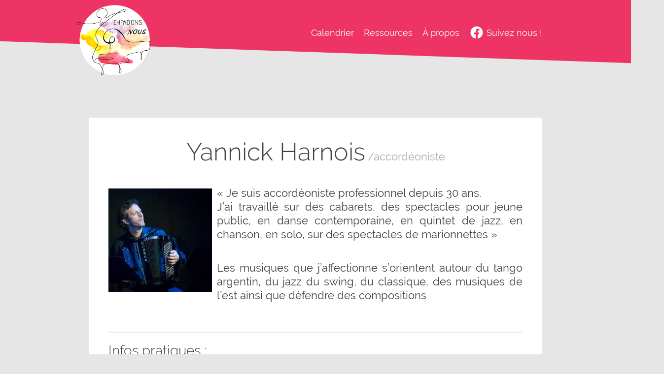

--- FILE ---
content_type: text/html; charset=UTF-8
request_url: https://ehpadons-nous.fr/spectacles/brouillon-auto-42/
body_size: 8938
content:
<!doctype html>
<head>
	<title>
    Le 7 juin à 16:30:00 | EHPADONS-NOUS !  </title>

  <meta charset="UTF-8" />

  <meta http-equiv="X-UA-Compatible" content="IE=edge,chrome=1" />
	<meta name="viewport" content="width=device-width, initial-scale=1.0" />

  <meta http-equiv="Content-Language" content="fr_FR" />
  <meta name="viewport" content="width=device-width, initial-scale=1.0, maximum-scale=1.0, minimum-scale=1.0, user-scalable=no">

  <link rel="shortcut icon" href="https://ehpadons-nous.fr/wp-content/themes/ehpadons/assets/images/logo-full.ico">
  <link rel="apple-touch-icon" href="https://ehpadons-nous.fr/wp-content/themes/ehpadons/assets/images/logo-full.ico">

  <meta name="google-site-verification" content="1OOkyToxjkcDc2Fxd2K2DsYDkRNx9YDZnDJCrNhLcMc" />

  <link rel="pingback" href="https://ehpadons-nous.fr/xmlrpc.php" />
  <link href="https://ehpadons-nous.fr/wp-content/themes/ehpadons/app.css?noCache=f8e75fa6" rel="stylesheet" />

  <script>
		var template_dir = "https://ehpadons-nous.fr/wp-content/themes/ehpadons";
  </script>

  <meta name='robots' content='index, follow, max-image-preview:large, max-snippet:-1, max-video-preview:-1' />

	<!-- This site is optimized with the Yoast SEO plugin v26.8 - https://yoast.com/product/yoast-seo-wordpress/ -->
	<link rel="canonical" href="https://ehpadons-nous.fr/spectacles/brouillon-auto-42/" />
	<meta property="og:locale" content="fr_FR" />
	<meta property="og:type" content="article" />
	<meta property="og:title" content="Le 7 juin à 16:30:00 | EHPADONS-NOUS !" />
	<meta property="og:url" content="https://ehpadons-nous.fr/spectacles/brouillon-auto-42/" />
	<meta property="og:site_name" content="EHPADONS-NOUS !" />
	<meta property="article:publisher" content="https://www.facebook.com/EHPADONSNOUS/" />
	<meta property="og:image" content="https://ehpadons-nous.fr/wp-content/uploads/2020/06/bannière-festival.png" />
	<meta property="og:image:width" content="1800" />
	<meta property="og:image:height" content="900" />
	<meta property="og:image:type" content="image/png" />
	<meta name="twitter:card" content="summary_large_image" />
	<script type="application/ld+json" class="yoast-schema-graph">{"@context":"https://schema.org","@graph":[{"@type":"WebPage","@id":"https://ehpadons-nous.fr/spectacles/brouillon-auto-42/","url":"https://ehpadons-nous.fr/spectacles/brouillon-auto-42/","name":"Le 7 juin à 16:30:00 | EHPADONS-NOUS !","isPartOf":{"@id":"https://ehpadons-nous.fr/#website"},"datePublished":"2021-05-18T09:48:27+00:00","breadcrumb":{"@id":"https://ehpadons-nous.fr/spectacles/brouillon-auto-42/#breadcrumb"},"inLanguage":"fr-FR","potentialAction":[{"@type":"ReadAction","target":["https://ehpadons-nous.fr/spectacles/brouillon-auto-42/"]}]},{"@type":"BreadcrumbList","@id":"https://ehpadons-nous.fr/spectacles/brouillon-auto-42/#breadcrumb","itemListElement":[{"@type":"ListItem","position":1,"name":"Accueil","item":"https://ehpadons-nous.fr/"},{"@type":"ListItem","position":2,"name":"Spectacles","item":"https://ehpadons-nous.fr/spectacles/"},{"@type":"ListItem","position":3,"name":"Le 7 juin à 16:30:00"}]},{"@type":"WebSite","@id":"https://ehpadons-nous.fr/#website","url":"https://ehpadons-nous.fr/","name":"EHPADONS-NOUS !","description":"Festival culturel en EHPAD et résidence service","potentialAction":[{"@type":"SearchAction","target":{"@type":"EntryPoint","urlTemplate":"https://ehpadons-nous.fr/?s={search_term_string}"},"query-input":{"@type":"PropertyValueSpecification","valueRequired":true,"valueName":"search_term_string"}}],"inLanguage":"fr-FR"}]}</script>
	<!-- / Yoast SEO plugin. -->


<link rel="alternate" title="oEmbed (JSON)" type="application/json+oembed" href="https://ehpadons-nous.fr/wp-json/oembed/1.0/embed?url=https%3A%2F%2Fehpadons-nous.fr%2Fspectacles%2Fbrouillon-auto-42%2F" />
<link rel="alternate" title="oEmbed (XML)" type="text/xml+oembed" href="https://ehpadons-nous.fr/wp-json/oembed/1.0/embed?url=https%3A%2F%2Fehpadons-nous.fr%2Fspectacles%2Fbrouillon-auto-42%2F&#038;format=xml" />
<style id='wp-img-auto-sizes-contain-inline-css' type='text/css'>
img:is([sizes=auto i],[sizes^="auto," i]){contain-intrinsic-size:3000px 1500px}
/*# sourceURL=wp-img-auto-sizes-contain-inline-css */
</style>
<style id='wp-emoji-styles-inline-css' type='text/css'>

	img.wp-smiley, img.emoji {
		display: inline !important;
		border: none !important;
		box-shadow: none !important;
		height: 1em !important;
		width: 1em !important;
		margin: 0 0.07em !important;
		vertical-align: -0.1em !important;
		background: none !important;
		padding: 0 !important;
	}
/*# sourceURL=wp-emoji-styles-inline-css */
</style>
<style id='wp-block-library-inline-css' type='text/css'>
:root{--wp-block-synced-color:#7a00df;--wp-block-synced-color--rgb:122,0,223;--wp-bound-block-color:var(--wp-block-synced-color);--wp-editor-canvas-background:#ddd;--wp-admin-theme-color:#007cba;--wp-admin-theme-color--rgb:0,124,186;--wp-admin-theme-color-darker-10:#006ba1;--wp-admin-theme-color-darker-10--rgb:0,107,160.5;--wp-admin-theme-color-darker-20:#005a87;--wp-admin-theme-color-darker-20--rgb:0,90,135;--wp-admin-border-width-focus:2px}@media (min-resolution:192dpi){:root{--wp-admin-border-width-focus:1.5px}}.wp-element-button{cursor:pointer}:root .has-very-light-gray-background-color{background-color:#eee}:root .has-very-dark-gray-background-color{background-color:#313131}:root .has-very-light-gray-color{color:#eee}:root .has-very-dark-gray-color{color:#313131}:root .has-vivid-green-cyan-to-vivid-cyan-blue-gradient-background{background:linear-gradient(135deg,#00d084,#0693e3)}:root .has-purple-crush-gradient-background{background:linear-gradient(135deg,#34e2e4,#4721fb 50%,#ab1dfe)}:root .has-hazy-dawn-gradient-background{background:linear-gradient(135deg,#faaca8,#dad0ec)}:root .has-subdued-olive-gradient-background{background:linear-gradient(135deg,#fafae1,#67a671)}:root .has-atomic-cream-gradient-background{background:linear-gradient(135deg,#fdd79a,#004a59)}:root .has-nightshade-gradient-background{background:linear-gradient(135deg,#330968,#31cdcf)}:root .has-midnight-gradient-background{background:linear-gradient(135deg,#020381,#2874fc)}:root{--wp--preset--font-size--normal:16px;--wp--preset--font-size--huge:42px}.has-regular-font-size{font-size:1em}.has-larger-font-size{font-size:2.625em}.has-normal-font-size{font-size:var(--wp--preset--font-size--normal)}.has-huge-font-size{font-size:var(--wp--preset--font-size--huge)}.has-text-align-center{text-align:center}.has-text-align-left{text-align:left}.has-text-align-right{text-align:right}.has-fit-text{white-space:nowrap!important}#end-resizable-editor-section{display:none}.aligncenter{clear:both}.items-justified-left{justify-content:flex-start}.items-justified-center{justify-content:center}.items-justified-right{justify-content:flex-end}.items-justified-space-between{justify-content:space-between}.screen-reader-text{border:0;clip-path:inset(50%);height:1px;margin:-1px;overflow:hidden;padding:0;position:absolute;width:1px;word-wrap:normal!important}.screen-reader-text:focus{background-color:#ddd;clip-path:none;color:#444;display:block;font-size:1em;height:auto;left:5px;line-height:normal;padding:15px 23px 14px;text-decoration:none;top:5px;width:auto;z-index:100000}html :where(.has-border-color){border-style:solid}html :where([style*=border-top-color]){border-top-style:solid}html :where([style*=border-right-color]){border-right-style:solid}html :where([style*=border-bottom-color]){border-bottom-style:solid}html :where([style*=border-left-color]){border-left-style:solid}html :where([style*=border-width]){border-style:solid}html :where([style*=border-top-width]){border-top-style:solid}html :where([style*=border-right-width]){border-right-style:solid}html :where([style*=border-bottom-width]){border-bottom-style:solid}html :where([style*=border-left-width]){border-left-style:solid}html :where(img[class*=wp-image-]){height:auto;max-width:100%}:where(figure){margin:0 0 1em}html :where(.is-position-sticky){--wp-admin--admin-bar--position-offset:var(--wp-admin--admin-bar--height,0px)}@media screen and (max-width:600px){html :where(.is-position-sticky){--wp-admin--admin-bar--position-offset:0px}}

/*# sourceURL=wp-block-library-inline-css */
</style><style id='global-styles-inline-css' type='text/css'>
:root{--wp--preset--aspect-ratio--square: 1;--wp--preset--aspect-ratio--4-3: 4/3;--wp--preset--aspect-ratio--3-4: 3/4;--wp--preset--aspect-ratio--3-2: 3/2;--wp--preset--aspect-ratio--2-3: 2/3;--wp--preset--aspect-ratio--16-9: 16/9;--wp--preset--aspect-ratio--9-16: 9/16;--wp--preset--color--black: #000000;--wp--preset--color--cyan-bluish-gray: #abb8c3;--wp--preset--color--white: #ffffff;--wp--preset--color--pale-pink: #f78da7;--wp--preset--color--vivid-red: #cf2e2e;--wp--preset--color--luminous-vivid-orange: #ff6900;--wp--preset--color--luminous-vivid-amber: #fcb900;--wp--preset--color--light-green-cyan: #7bdcb5;--wp--preset--color--vivid-green-cyan: #00d084;--wp--preset--color--pale-cyan-blue: #8ed1fc;--wp--preset--color--vivid-cyan-blue: #0693e3;--wp--preset--color--vivid-purple: #9b51e0;--wp--preset--gradient--vivid-cyan-blue-to-vivid-purple: linear-gradient(135deg,rgb(6,147,227) 0%,rgb(155,81,224) 100%);--wp--preset--gradient--light-green-cyan-to-vivid-green-cyan: linear-gradient(135deg,rgb(122,220,180) 0%,rgb(0,208,130) 100%);--wp--preset--gradient--luminous-vivid-amber-to-luminous-vivid-orange: linear-gradient(135deg,rgb(252,185,0) 0%,rgb(255,105,0) 100%);--wp--preset--gradient--luminous-vivid-orange-to-vivid-red: linear-gradient(135deg,rgb(255,105,0) 0%,rgb(207,46,46) 100%);--wp--preset--gradient--very-light-gray-to-cyan-bluish-gray: linear-gradient(135deg,rgb(238,238,238) 0%,rgb(169,184,195) 100%);--wp--preset--gradient--cool-to-warm-spectrum: linear-gradient(135deg,rgb(74,234,220) 0%,rgb(151,120,209) 20%,rgb(207,42,186) 40%,rgb(238,44,130) 60%,rgb(251,105,98) 80%,rgb(254,248,76) 100%);--wp--preset--gradient--blush-light-purple: linear-gradient(135deg,rgb(255,206,236) 0%,rgb(152,150,240) 100%);--wp--preset--gradient--blush-bordeaux: linear-gradient(135deg,rgb(254,205,165) 0%,rgb(254,45,45) 50%,rgb(107,0,62) 100%);--wp--preset--gradient--luminous-dusk: linear-gradient(135deg,rgb(255,203,112) 0%,rgb(199,81,192) 50%,rgb(65,88,208) 100%);--wp--preset--gradient--pale-ocean: linear-gradient(135deg,rgb(255,245,203) 0%,rgb(182,227,212) 50%,rgb(51,167,181) 100%);--wp--preset--gradient--electric-grass: linear-gradient(135deg,rgb(202,248,128) 0%,rgb(113,206,126) 100%);--wp--preset--gradient--midnight: linear-gradient(135deg,rgb(2,3,129) 0%,rgb(40,116,252) 100%);--wp--preset--font-size--small: 13px;--wp--preset--font-size--medium: 20px;--wp--preset--font-size--large: 36px;--wp--preset--font-size--x-large: 42px;--wp--preset--spacing--20: 0.44rem;--wp--preset--spacing--30: 0.67rem;--wp--preset--spacing--40: 1rem;--wp--preset--spacing--50: 1.5rem;--wp--preset--spacing--60: 2.25rem;--wp--preset--spacing--70: 3.38rem;--wp--preset--spacing--80: 5.06rem;--wp--preset--shadow--natural: 6px 6px 9px rgba(0, 0, 0, 0.2);--wp--preset--shadow--deep: 12px 12px 50px rgba(0, 0, 0, 0.4);--wp--preset--shadow--sharp: 6px 6px 0px rgba(0, 0, 0, 0.2);--wp--preset--shadow--outlined: 6px 6px 0px -3px rgb(255, 255, 255), 6px 6px rgb(0, 0, 0);--wp--preset--shadow--crisp: 6px 6px 0px rgb(0, 0, 0);}:where(.is-layout-flex){gap: 0.5em;}:where(.is-layout-grid){gap: 0.5em;}body .is-layout-flex{display: flex;}.is-layout-flex{flex-wrap: wrap;align-items: center;}.is-layout-flex > :is(*, div){margin: 0;}body .is-layout-grid{display: grid;}.is-layout-grid > :is(*, div){margin: 0;}:where(.wp-block-columns.is-layout-flex){gap: 2em;}:where(.wp-block-columns.is-layout-grid){gap: 2em;}:where(.wp-block-post-template.is-layout-flex){gap: 1.25em;}:where(.wp-block-post-template.is-layout-grid){gap: 1.25em;}.has-black-color{color: var(--wp--preset--color--black) !important;}.has-cyan-bluish-gray-color{color: var(--wp--preset--color--cyan-bluish-gray) !important;}.has-white-color{color: var(--wp--preset--color--white) !important;}.has-pale-pink-color{color: var(--wp--preset--color--pale-pink) !important;}.has-vivid-red-color{color: var(--wp--preset--color--vivid-red) !important;}.has-luminous-vivid-orange-color{color: var(--wp--preset--color--luminous-vivid-orange) !important;}.has-luminous-vivid-amber-color{color: var(--wp--preset--color--luminous-vivid-amber) !important;}.has-light-green-cyan-color{color: var(--wp--preset--color--light-green-cyan) !important;}.has-vivid-green-cyan-color{color: var(--wp--preset--color--vivid-green-cyan) !important;}.has-pale-cyan-blue-color{color: var(--wp--preset--color--pale-cyan-blue) !important;}.has-vivid-cyan-blue-color{color: var(--wp--preset--color--vivid-cyan-blue) !important;}.has-vivid-purple-color{color: var(--wp--preset--color--vivid-purple) !important;}.has-black-background-color{background-color: var(--wp--preset--color--black) !important;}.has-cyan-bluish-gray-background-color{background-color: var(--wp--preset--color--cyan-bluish-gray) !important;}.has-white-background-color{background-color: var(--wp--preset--color--white) !important;}.has-pale-pink-background-color{background-color: var(--wp--preset--color--pale-pink) !important;}.has-vivid-red-background-color{background-color: var(--wp--preset--color--vivid-red) !important;}.has-luminous-vivid-orange-background-color{background-color: var(--wp--preset--color--luminous-vivid-orange) !important;}.has-luminous-vivid-amber-background-color{background-color: var(--wp--preset--color--luminous-vivid-amber) !important;}.has-light-green-cyan-background-color{background-color: var(--wp--preset--color--light-green-cyan) !important;}.has-vivid-green-cyan-background-color{background-color: var(--wp--preset--color--vivid-green-cyan) !important;}.has-pale-cyan-blue-background-color{background-color: var(--wp--preset--color--pale-cyan-blue) !important;}.has-vivid-cyan-blue-background-color{background-color: var(--wp--preset--color--vivid-cyan-blue) !important;}.has-vivid-purple-background-color{background-color: var(--wp--preset--color--vivid-purple) !important;}.has-black-border-color{border-color: var(--wp--preset--color--black) !important;}.has-cyan-bluish-gray-border-color{border-color: var(--wp--preset--color--cyan-bluish-gray) !important;}.has-white-border-color{border-color: var(--wp--preset--color--white) !important;}.has-pale-pink-border-color{border-color: var(--wp--preset--color--pale-pink) !important;}.has-vivid-red-border-color{border-color: var(--wp--preset--color--vivid-red) !important;}.has-luminous-vivid-orange-border-color{border-color: var(--wp--preset--color--luminous-vivid-orange) !important;}.has-luminous-vivid-amber-border-color{border-color: var(--wp--preset--color--luminous-vivid-amber) !important;}.has-light-green-cyan-border-color{border-color: var(--wp--preset--color--light-green-cyan) !important;}.has-vivid-green-cyan-border-color{border-color: var(--wp--preset--color--vivid-green-cyan) !important;}.has-pale-cyan-blue-border-color{border-color: var(--wp--preset--color--pale-cyan-blue) !important;}.has-vivid-cyan-blue-border-color{border-color: var(--wp--preset--color--vivid-cyan-blue) !important;}.has-vivid-purple-border-color{border-color: var(--wp--preset--color--vivid-purple) !important;}.has-vivid-cyan-blue-to-vivid-purple-gradient-background{background: var(--wp--preset--gradient--vivid-cyan-blue-to-vivid-purple) !important;}.has-light-green-cyan-to-vivid-green-cyan-gradient-background{background: var(--wp--preset--gradient--light-green-cyan-to-vivid-green-cyan) !important;}.has-luminous-vivid-amber-to-luminous-vivid-orange-gradient-background{background: var(--wp--preset--gradient--luminous-vivid-amber-to-luminous-vivid-orange) !important;}.has-luminous-vivid-orange-to-vivid-red-gradient-background{background: var(--wp--preset--gradient--luminous-vivid-orange-to-vivid-red) !important;}.has-very-light-gray-to-cyan-bluish-gray-gradient-background{background: var(--wp--preset--gradient--very-light-gray-to-cyan-bluish-gray) !important;}.has-cool-to-warm-spectrum-gradient-background{background: var(--wp--preset--gradient--cool-to-warm-spectrum) !important;}.has-blush-light-purple-gradient-background{background: var(--wp--preset--gradient--blush-light-purple) !important;}.has-blush-bordeaux-gradient-background{background: var(--wp--preset--gradient--blush-bordeaux) !important;}.has-luminous-dusk-gradient-background{background: var(--wp--preset--gradient--luminous-dusk) !important;}.has-pale-ocean-gradient-background{background: var(--wp--preset--gradient--pale-ocean) !important;}.has-electric-grass-gradient-background{background: var(--wp--preset--gradient--electric-grass) !important;}.has-midnight-gradient-background{background: var(--wp--preset--gradient--midnight) !important;}.has-small-font-size{font-size: var(--wp--preset--font-size--small) !important;}.has-medium-font-size{font-size: var(--wp--preset--font-size--medium) !important;}.has-large-font-size{font-size: var(--wp--preset--font-size--large) !important;}.has-x-large-font-size{font-size: var(--wp--preset--font-size--x-large) !important;}
:where(.wp-block-visual-portfolio-loop.is-layout-flex){gap: 1.25em;}:where(.wp-block-visual-portfolio-loop.is-layout-grid){gap: 1.25em;}
/*# sourceURL=global-styles-inline-css */
</style>

<style id='classic-theme-styles-inline-css' type='text/css'>
/*! This file is auto-generated */
.wp-block-button__link{color:#fff;background-color:#32373c;border-radius:9999px;box-shadow:none;text-decoration:none;padding:calc(.667em + 2px) calc(1.333em + 2px);font-size:1.125em}.wp-block-file__button{background:#32373c;color:#fff;text-decoration:none}
/*# sourceURL=/wp-includes/css/classic-themes.min.css */
</style>
<link rel="https://api.w.org/" href="https://ehpadons-nous.fr/wp-json/" /><link rel="EditURI" type="application/rsd+xml" title="RSD" href="https://ehpadons-nous.fr/xmlrpc.php?rsd" />
<meta name="generator" content="WordPress 6.9" />
<link rel='shortlink' href='https://ehpadons-nous.fr/?p=650' />
<script type='text/javascript'>
/* <![CDATA[ */
var VPData = {"version":"3.4.1","pro":false,"__":{"couldnt_retrieve_vp":"Couldn't retrieve Visual Portfolio ID.","pswp_close":"Fermer (\u00c9chap)","pswp_share":"Partager","pswp_fs":"Ouvrir\/fermer le plein \u00e9cran","pswp_zoom":"Zoomer\/d\u00e9zoomer","pswp_prev":"Pr\u00e9c\u00e9dent (fl\u00e8che gauche)","pswp_next":"Suivant (fl\u00e8che droite)","pswp_share_fb":"Partager sur Facebook","pswp_share_tw":"Tweeter","pswp_share_x":"X","pswp_share_pin":"L\u2019\u00e9pingler","pswp_download":"T\u00e9l\u00e9charger","fancybox_close":"Fermer","fancybox_next":"Suivant","fancybox_prev":"Pr\u00e9c\u00e9dent","fancybox_error":"Le contenu demand\u00e9 ne peut pas \u00eatre charg\u00e9. <br \/> Veuillez r\u00e9essayer ult\u00e9rieurement.","fancybox_play_start":"D\u00e9marrer le diaporama","fancybox_play_stop":"Mettre le diaporama en pause","fancybox_full_screen":"Plein \u00e9cran","fancybox_thumbs":"Miniatures","fancybox_download":"T\u00e9l\u00e9charger","fancybox_share":"Partager","fancybox_zoom":"Zoom"},"settingsPopupGallery":{"enable_on_wordpress_images":false,"vendor":"fancybox","deep_linking":false,"deep_linking_url_to_share_images":false,"show_arrows":true,"show_counter":true,"show_zoom_button":true,"show_fullscreen_button":true,"show_share_button":true,"show_close_button":true,"show_thumbs":true,"show_download_button":false,"show_slideshow":false,"click_to_zoom":true,"restore_focus":true},"screenSizes":[320,576,768,992,1200]};
/* ]]> */
</script>
		<noscript>
			<style type="text/css">
				.vp-portfolio__preloader-wrap{display:none}.vp-portfolio__filter-wrap,.vp-portfolio__items-wrap,.vp-portfolio__pagination-wrap,.vp-portfolio__sort-wrap{opacity:1;visibility:visible}.vp-portfolio__item .vp-portfolio__item-img noscript+img,.vp-portfolio__thumbnails-wrap{display:none}
			</style>
		</noscript>
				<style type="text/css">
			/* If html does not have either class, do not show lazy loaded images. */
			html:not(.vp-lazyload-enabled):not(.js) .vp-lazyload {
				display: none;
			}
		</style>
		<script>
			document.documentElement.classList.add(
				'vp-lazyload-enabled'
			);
		</script>
		<link rel="icon" href="https://ehpadons-nous.fr/wp-content/uploads/2025/02/cropped-logo-ehpadons-nous-32x32.png" sizes="32x32" />
<link rel="icon" href="https://ehpadons-nous.fr/wp-content/uploads/2025/02/cropped-logo-ehpadons-nous-192x192.png" sizes="192x192" />
<link rel="apple-touch-icon" href="https://ehpadons-nous.fr/wp-content/uploads/2025/02/cropped-logo-ehpadons-nous-180x180.png" />
<meta name="msapplication-TileImage" content="https://ehpadons-nous.fr/wp-content/uploads/2025/02/cropped-logo-ehpadons-nous-270x270.png" />
		<style type="text/css" id="wp-custom-css">
			.page__accueil-intro-cta : {
  visibility: hidden;
}		</style>
		
</head>

<body class="wp-singular spectacle-template-default single single-spectacle postid-650 wp-theme-ehpadons">
	<div class="wrapper">

    <header class="header">
      <div class="inner">
        <a class="header-logo" href="/">
          <img src="https://ehpadons-nous.fr/wp-content/themes/ehpadons/assets/images/logo-full-export.png" alt="">
        </a>
        <ul id="menu-principal" class="header-menu"><li id="menu-item-2679" class="menu-item menu-item-type-post_type menu-item-object-page menu-item-2679"><a href="https://ehpadons-nous.fr/calendrier/">Calendrier</a></li>
<li id="menu-item-195" class="menu-item menu-item-type-post_type menu-item-object-page menu-item-195"><a href="https://ehpadons-nous.fr/mediatheque/">Ressources</a></li>
<li id="menu-item-196" class="menu-item menu-item-type-post_type menu-item-object-page menu-item-196"><a href="https://ehpadons-nous.fr/a-propos/">À propos</a></li>
</ul>        <a href="https://www.facebook.com/EHPADONSNOUS/" target="_blank" class="header-social">
          <svg class="icon "><use xmlns:xlink="http://www.w3.org/1999/xlink" xlink:href="#icon-facebook"></use></svg>          Suivez nous !
        </a>
        <a class="header-mobile" href="#" data-mobilenav="toggle">
          <svg class="icon "><use xmlns:xlink="http://www.w3.org/1999/xlink" xlink:href="#icon-menu"></use></svg>        </a>
      </div>
    </header>

    <nav class="mobileNav">
  <a href="#" class="mobileNav-close" data-mobilenav="toggle">
    <svg class="icon "><use xmlns:xlink="http://www.w3.org/1999/xlink" xlink:href="#icon-close"></use></svg>  </a>
  <div class="mobileNav-content">
    <ul id="menu-principal-1" class="mobileNav-menu"><li class="menu-item menu-item-type-post_type menu-item-object-page menu-item-2679"><a href="https://ehpadons-nous.fr/calendrier/">Calendrier</a></li>
<li class="menu-item menu-item-type-post_type menu-item-object-page menu-item-195"><a href="https://ehpadons-nous.fr/mediatheque/">Ressources</a></li>
<li class="menu-item menu-item-type-post_type menu-item-object-page menu-item-196"><a href="https://ehpadons-nous.fr/a-propos/">À propos</a></li>
</ul>    <a href="https://www.facebook.com/EHPADONSNOUS/" target="_blank" class="mobileNav-social">
      <svg class="icon "><use xmlns:xlink="http://www.w3.org/1999/xlink" xlink:href="#icon-facebook"></use></svg>      Suivez nous !
    </a>
  </div>
</nav>
  <div class="page__fulldialog">
    <div class="inner">
      <div class="spectacleDialog">

      <div class="spectacleDialog-artist">
      <h3 class="spectacleDialog-artist-title">
        <span class="spectacleDialog-artist-name">Yannick Harnois</span>
        <span class="spectacleDialog-artist-discipline">/accordéoniste </span>
      </h3>
              <img class="spectacleDialog-artist-visual" src="https://ehpadons-nous.fr/wp-content/uploads/2021/05/Yannick-Harnois-300x300.jpg" alt="Yannick Harnois">
              <div class="spectacleDialog-artist-description">
        <p>« Je suis accordéoniste professionnel depuis 30 ans.<br />
J&rsquo;ai travaillé sur des cabarets, des spectacles pour jeune public, en danse contemporaine, en quintet de jazz, en chanson, en solo, sur des spectacles de marionnettes »</p>
<p>Les musiques que j&rsquo;affectionne s&rsquo;orientent autour du tango argentin, du jazz du swing, du classique, des musiques de l&rsquo;est ainsi que défendre des compositions</p>
      </div>
      <div class="clear"></div>
    </div>
    <hr>
    
  <div class="spectacleDialog-info">

    <h3 class="spectacleDialog-info-title">
      Infos pratiques :
    </h3>

    <div class="spectacleDialog-info-description">
      ce spectacle aura lieu le <strong>7 juin</strong>
      à <strong>16:30:00</strong>
      à l'établissement suivant :
    </div>

    <div class="etablissementPreview">

      <img class="etablissementPreview-visual" src="https://ehpadons-nous.fr/wp-content/uploads/2021/05/EntreeEhpad-300x300.jpg" alt="RESIDENCE DU PARC">
    
  <div class="etablissementPreview-main">
    <h3 class="etablissementPreview-name">
      RESIDENCE DU PARC    </h3>
    <div class="etablissementPreview-address">
      <svg class="icon "><use xmlns:xlink="http://www.w3.org/1999/xlink" xlink:href="#icon-marker"></use></svg>      12 rue du Portail Haut, EHPAD Résidence du Parc - 81240 St AMANS SOULT    </div>
  </div>

</div>

  </div>

</div>
    </div>
  </div>
  <footer class="footer">
    <div class="inner">
        <div class="footer-organizer">
           <!--  <span>organisé par :</span>
            <a href="" target="_blank"
               title="le Festival EHPAD'ons-nous! est organisé par l'association VieilliSon">
               <img src="https://ehpadons-nous.fr/wp-content/themes/ehpadons/assets/images/logo-i2ml.png" alt="Logo i2ml">
            </a>-->
        </div>
        <div class="footer-nav">
            <ul id="menu-footer" class="footer-menu"><li id="menu-item-2716" class="menu-item menu-item-type-post_type menu-item-object-page menu-item-2716"><a href="https://ehpadons-nous.fr/kits-presse/">Kits presse</a></li>
<li id="menu-item-2717" class="menu-item menu-item-type-post_type menu-item-object-page menu-item-2717"><a href="https://ehpadons-nous.fr/calendrier/">Calendrier</a></li>
</ul>            <hr>
            <a href="https://www.facebook.com/EHPADONSNOUS/" target="_blank" class="footer-social">
                <svg class="icon "><use xmlns:xlink="http://www.w3.org/1999/xlink" xlink:href="#icon-facebook"></use></svg>                Suivez nous !
            </a>
        </div>
    </div>
</footer>

</div><!-- .wrapper -->

<div class="dialog" id="dialog">
    <div class="dialog-inner">
        <div class="dialog-mask" data-dialog="close"></div>
        <div class="dialog-body"></div>
    </div>
</div>

<div id="svg-store"><!-- inject:svg -->
    <svg xmlns="http://www.w3.org/2000/svg">
        <symbol id="icon-close" viewBox="0 0 24 24">
            <path d="M19,6.41L17.59,5L12,10.59L6.41,5L5,6.41L10.59,12L5,17.59L6.41,19L12,13.41L17.59,19L19,17.59L13.41,12L19,6.41Z"/>
        </symbol>
        <symbol id="icon-facebook" viewBox="0 0 24 24">
            <path d="M12 2.04C6.5 2.04 2 6.53 2 12.06C2 17.06 5.66 21.21 10.44 21.96V14.96H7.9V12.06H10.44V9.85C10.44 7.34 11.93 5.96 14.22 5.96C15.31 5.96 16.45 6.15 16.45 6.15V8.62H15.19C13.95 8.62 13.56 9.39 13.56 10.18V12.06H16.34L15.89 14.96H13.56V21.96A10 10 0 0 0 22 12.06C22 6.53 17.5 2.04 12 2.04Z"/>
        </symbol>
        <symbol id="icon-marker" viewBox="0 0 24 24">
            <path d="M12,11.5A2.5,2.5 0 0,1 9.5,9A2.5,2.5 0 0,1 12,6.5A2.5,2.5 0 0,1 14.5,9A2.5,2.5 0 0,1 12,11.5M12,2A7,7 0 0,0 5,9C5,14.25 12,22 12,22C12,22 19,14.25 19,9A7,7 0 0,0 12,2Z"/>
        </symbol>
        <symbol id="icon-menu" viewBox="0 0 24 24">
            <path d="M3,6H21V8H3V6M3,11H21V13H3V11M3,16H21V18H3V16Z"/>
        </symbol>
        <symbol id="icon-time" viewBox="0 0 24 24">
            <path d="M12,20A8,8 0 0,0 20,12A8,8 0 0,0 12,4A8,8 0 0,0 4,12A8,8 0 0,0 12,20M12,2A10,10 0 0,1 22,12A10,10 0 0,1 12,22C6.47,22 2,17.5 2,12A10,10 0 0,1 12,2M12.5,7V12.25L17,14.92L16.25,16.15L11,13V7H12.5Z"/>
        </symbol>
    </svg><!-- endinject --></div>

<script type="speculationrules">
{"prefetch":[{"source":"document","where":{"and":[{"href_matches":"/*"},{"not":{"href_matches":["/wp-*.php","/wp-admin/*","/wp-content/uploads/*","/wp-content/*","/wp-content/plugins/*","/wp-content/themes/ehpadons/*","/*\\?(.+)"]}},{"not":{"selector_matches":"a[rel~=\"nofollow\"]"}},{"not":{"selector_matches":".no-prefetch, .no-prefetch a"}}]},"eagerness":"conservative"}]}
</script>
<script type="text/javascript" src="https://ehpadons-nous.fr/wp-includes/js/jquery/jquery.min.js?ver=3.7.1" id="jquery-core-js"></script>
<script type="text/javascript" src="https://ehpadons-nous.fr/wp-includes/js/jquery/jquery-migrate.min.js?ver=3.4.1" id="jquery-migrate-js"></script>
<script type="text/javascript" src="https://ehpadons-nous.fr/wp-content/plugins/visual-portfolio/build/assets/js/pagination-infinite.js?ver=50005113e26cd2b547c0" id="visual-portfolio-pagination-infinite-js"></script>
<script id="wp-emoji-settings" type="application/json">
{"baseUrl":"https://s.w.org/images/core/emoji/17.0.2/72x72/","ext":".png","svgUrl":"https://s.w.org/images/core/emoji/17.0.2/svg/","svgExt":".svg","source":{"concatemoji":"https://ehpadons-nous.fr/wp-includes/js/wp-emoji-release.min.js?ver=6.9"}}
</script>
<script type="module">
/* <![CDATA[ */
/*! This file is auto-generated */
const a=JSON.parse(document.getElementById("wp-emoji-settings").textContent),o=(window._wpemojiSettings=a,"wpEmojiSettingsSupports"),s=["flag","emoji"];function i(e){try{var t={supportTests:e,timestamp:(new Date).valueOf()};sessionStorage.setItem(o,JSON.stringify(t))}catch(e){}}function c(e,t,n){e.clearRect(0,0,e.canvas.width,e.canvas.height),e.fillText(t,0,0);t=new Uint32Array(e.getImageData(0,0,e.canvas.width,e.canvas.height).data);e.clearRect(0,0,e.canvas.width,e.canvas.height),e.fillText(n,0,0);const a=new Uint32Array(e.getImageData(0,0,e.canvas.width,e.canvas.height).data);return t.every((e,t)=>e===a[t])}function p(e,t){e.clearRect(0,0,e.canvas.width,e.canvas.height),e.fillText(t,0,0);var n=e.getImageData(16,16,1,1);for(let e=0;e<n.data.length;e++)if(0!==n.data[e])return!1;return!0}function u(e,t,n,a){switch(t){case"flag":return n(e,"\ud83c\udff3\ufe0f\u200d\u26a7\ufe0f","\ud83c\udff3\ufe0f\u200b\u26a7\ufe0f")?!1:!n(e,"\ud83c\udde8\ud83c\uddf6","\ud83c\udde8\u200b\ud83c\uddf6")&&!n(e,"\ud83c\udff4\udb40\udc67\udb40\udc62\udb40\udc65\udb40\udc6e\udb40\udc67\udb40\udc7f","\ud83c\udff4\u200b\udb40\udc67\u200b\udb40\udc62\u200b\udb40\udc65\u200b\udb40\udc6e\u200b\udb40\udc67\u200b\udb40\udc7f");case"emoji":return!a(e,"\ud83e\u1fac8")}return!1}function f(e,t,n,a){let r;const o=(r="undefined"!=typeof WorkerGlobalScope&&self instanceof WorkerGlobalScope?new OffscreenCanvas(300,150):document.createElement("canvas")).getContext("2d",{willReadFrequently:!0}),s=(o.textBaseline="top",o.font="600 32px Arial",{});return e.forEach(e=>{s[e]=t(o,e,n,a)}),s}function r(e){var t=document.createElement("script");t.src=e,t.defer=!0,document.head.appendChild(t)}a.supports={everything:!0,everythingExceptFlag:!0},new Promise(t=>{let n=function(){try{var e=JSON.parse(sessionStorage.getItem(o));if("object"==typeof e&&"number"==typeof e.timestamp&&(new Date).valueOf()<e.timestamp+604800&&"object"==typeof e.supportTests)return e.supportTests}catch(e){}return null}();if(!n){if("undefined"!=typeof Worker&&"undefined"!=typeof OffscreenCanvas&&"undefined"!=typeof URL&&URL.createObjectURL&&"undefined"!=typeof Blob)try{var e="postMessage("+f.toString()+"("+[JSON.stringify(s),u.toString(),c.toString(),p.toString()].join(",")+"));",a=new Blob([e],{type:"text/javascript"});const r=new Worker(URL.createObjectURL(a),{name:"wpTestEmojiSupports"});return void(r.onmessage=e=>{i(n=e.data),r.terminate(),t(n)})}catch(e){}i(n=f(s,u,c,p))}t(n)}).then(e=>{for(const n in e)a.supports[n]=e[n],a.supports.everything=a.supports.everything&&a.supports[n],"flag"!==n&&(a.supports.everythingExceptFlag=a.supports.everythingExceptFlag&&a.supports[n]);var t;a.supports.everythingExceptFlag=a.supports.everythingExceptFlag&&!a.supports.flag,a.supports.everything||((t=a.source||{}).concatemoji?r(t.concatemoji):t.wpemoji&&t.twemoji&&(r(t.twemoji),r(t.wpemoji)))});
//# sourceURL=https://ehpadons-nous.fr/wp-includes/js/wp-emoji-loader.min.js
/* ]]> */
</script>
<script src="https://ehpadons-nous.fr/wp-content/themes/ehpadons/assets/js/jquery.min.js"></script>
<script src="https://ehpadons-nous.fr/wp-content/themes/ehpadons/assets/js/lodash.min.js"></script>
<script src="https://ehpadons-nous.fr/wp-content/themes/ehpadons/assets/js/glide.min.js"></script>
<script src="https://ehpadons-nous.fr/wp-content/themes/ehpadons/app.js?noCache=f8e75fa6"></script>

<!-- Global site tag (gtag.js) - Google Analytics -->
<script async src="https://www.googletagmanager.com/gtag/js?id=UA-167999934-1"></script>
<script>
    window.dataLayer = window.dataLayer || [];

    function gtag() {
        dataLayer.push(arguments);
    }

    gtag('js', new Date());

    gtag('config', 'UA-167999934-1');
</script>


</body>
</html>


--- FILE ---
content_type: application/javascript
request_url: https://ehpadons-nous.fr/wp-content/themes/ehpadons/app.js?noCache=f8e75fa6
body_size: 8016
content:
(function(){function r(e,n,t){function o(i,f){if(!n[i]){if(!e[i]){var c="function"==typeof require&&require;if(!f&&c)return c(i,!0);if(u)return u(i,!0);var a=new Error("Cannot find module '"+i+"'");throw a.code="MODULE_NOT_FOUND",a}var p=n[i]={exports:{}};e[i][0].call(p.exports,function(r){var n=e[i][1][r];return o(n||r)},p,p.exports,r,e,n,t)}return n[i].exports}for(var u="function"==typeof require&&require,i=0;i<t.length;i++)o(t[i]);return o}return r})()({1:[function(require,module,exports){
$('[data-href]').on('click', function() {
	location.href = $(this).attr('data-href');
});
},{}],2:[function(require,module,exports){
/* DIALOG */
/* --------------------------------------------------------------------------------- */

let $dialogContainer = $('#dialog');
let $dialogBody = $('#dialog .dialog-body');

$('body').on('click', '[data-dialog="open"]', function(e) {
  e.preventDefault();

  var href = $(this).attr('href') ? $(this).attr('href') : $(this).data('href');
  if(href.startsWith('#')) {
    openDialog($(href).html());
  } else {
    href = href+'?dialog=1';
    $.get(href).then(openDialog);
  }

});

$('body').on('click', '[data-dialog="close"]', function(e) {
  e.preventDefault();
  closeDialog();
});

$(document).keyup(function(e){
  if(e.keyCode === 27) closeDialog();
});

function openDialog(html) {
  $('body').css('overflow-y', 'hidden');
  $dialogBody.html(html);
  $dialogContainer.addClass('visible');
}

function closeDialog() {
  if($('.dialog-back').length) {
    return window.location = $('.dialog-back').attr('href');
  }
  $('body').css('overflow-y', 'unset');
  $('#dialog').removeClass('visible');
}

},{}],3:[function(require,module,exports){
require('./datahref');
require('./mq-src');
require('./dialog');
const $clamp = require('clamp-js');
var Media = require('./media');

$(document).ready(function($) {

  setTimeout(function() {
    $('body').removeClass('loading');
  }, 1000)

  $('.glide').each(function() {
    let $elem = $(this);
    let perView = 'mobile' != Media.media ? ($elem.attr('data-perView') ? $elem.attr('data-perView') : 1) : 1;


    let glide = new Glide($elem.get(0), {
      perView: perView
    }).mount()

    setTimeout(function() {
      glide.update();
    }, 1000)

  });

  // scroll to
  $('a[href^="#"]').on('click', function(event) {
    var target = $(this.getAttribute('href'));
    if( target.length ) {
      event.preventDefault();
      $('html, body').stop().animate({
          scrollTop: target.offset().top - 150
      }, 1000);
    }
  });

  $('[data-clamp]').each((key,elem) => {
    $clamp(elem, {clamp: $(elem).attr('data-clamp')});
  });

  $('[data-mobilenav="toggle"]').click((e) => {
    e.preventDefault();
    if($('body').hasClass('has-mobilenav')) {
      $('html').css('overflow-y', 'initial');
    } else {
      $('html').css('overflow-y', 'hidden');
    }
    $('body').toggleClass('has-mobilenav');

  })


})

},{"./datahref":1,"./dialog":2,"./media":4,"./mq-src":5,"clamp-js":8}],4:[function(require,module,exports){
'use strict';

/**
 * Dependencies.
 */
var Events = require('backbone-events-standalone');

// mobile breakpoint
var mqMobile = matchMedia('(max-width: 679px)');
mqMobile.addListener(mediaChange);

// tablet breakpoint
var mqTablet = matchMedia('(min-width: 680px) and (max-width: 1023px)');
mqTablet.addListener(mediaChange);

// desktop breakpoint
var mqDesktop = matchMedia('(min-width: 1024px) and (max-width: 1440px)');
mqDesktop.addListener(mediaChange);

/**
 * [Media description]
 * @type {Object}
 */
var Media = _.extend({}, Events);

mediaChange(true);

function mediaChange(silent) {
  Media.media = mqMobile.matches
    ? 'mobile' : mqTablet.matches
    ? 'tablet' : mqDesktop.matches
    ? 'desktop' : 'large';

  if (silent)
    Media.trigger('change');
}

/**
 * Exports.
 */

module.exports = Media;

},{"backbone-events-standalone":7}],5:[function(require,module,exports){
var Media = require('./media');

// @TODO refactor

if(Media.media == 'desktop') {
  $('[desktop-src]').each(function(key, elem) {
    let src = $(elem).attr('desktop-src');
    $(elem).attr('src', src);
  });
}

else if(Media.media == 'large') {
  $('[large-src]').each(function(key, elem) {
    let src = $(elem).attr('large-src');
    $(elem).attr('src', src);
  });
} 

else if(Media.media == 'mobile') {
  $('[mobile-src]').each(function(key, elem) {
    let src = $(elem).attr('mobile-src');
    $(elem).attr('src', src);
  });
}

},{"./media":4}],6:[function(require,module,exports){
/**
 * Standalone extraction of Backbone.Events, no external dependency required.
 * Degrades nicely when Backone/underscore are already available in the current
 * global context.
 *
 * Note that docs suggest to use underscore's `_.extend()` method to add Events
 * support to some given object. A `mixin()` method has been added to the Events
 * prototype to avoid using underscore for that sole purpose:
 *
 *     var myEventEmitter = BackboneEvents.mixin({});
 *
 * Or for a function constructor:
 *
 *     function MyConstructor(){}
 *     MyConstructor.prototype.foo = function(){}
 *     BackboneEvents.mixin(MyConstructor.prototype);
 *
 * (c) 2009-2013 Jeremy Ashkenas, DocumentCloud Inc.
 * (c) 2013 Nicolas Perriault
 */
/* global exports:true, define, module */
(function() {
  var root = this,
      nativeForEach = Array.prototype.forEach,
      hasOwnProperty = Object.prototype.hasOwnProperty,
      slice = Array.prototype.slice,
      idCounter = 0;

  // Returns a partial implementation matching the minimal API subset required
  // by Backbone.Events
  function miniscore() {
    return {
      keys: Object.keys || function (obj) {
        if (typeof obj !== "object" && typeof obj !== "function" || obj === null) {
          throw new TypeError("keys() called on a non-object");
        }
        var key, keys = [];
        for (key in obj) {
          if (obj.hasOwnProperty(key)) {
            keys[keys.length] = key;
          }
        }
        return keys;
      },

      uniqueId: function(prefix) {
        var id = ++idCounter + '';
        return prefix ? prefix + id : id;
      },

      has: function(obj, key) {
        return hasOwnProperty.call(obj, key);
      },

      each: function(obj, iterator, context) {
        if (obj == null) return;
        if (nativeForEach && obj.forEach === nativeForEach) {
          obj.forEach(iterator, context);
        } else if (obj.length === +obj.length) {
          for (var i = 0, l = obj.length; i < l; i++) {
            iterator.call(context, obj[i], i, obj);
          }
        } else {
          for (var key in obj) {
            if (this.has(obj, key)) {
              iterator.call(context, obj[key], key, obj);
            }
          }
        }
      },

      once: function(func) {
        var ran = false, memo;
        return function() {
          if (ran) return memo;
          ran = true;
          memo = func.apply(this, arguments);
          func = null;
          return memo;
        };
      }
    };
  }

  var _ = miniscore(), Events;

  // Backbone.Events
  // ---------------

  // A module that can be mixed in to *any object* in order to provide it with
  // custom events. You may bind with `on` or remove with `off` callback
  // functions to an event; `trigger`-ing an event fires all callbacks in
  // succession.
  //
  //     var object = {};
  //     _.extend(object, Backbone.Events);
  //     object.on('expand', function(){ alert('expanded'); });
  //     object.trigger('expand');
  //
  Events = {

    // Bind an event to a `callback` function. Passing `"all"` will bind
    // the callback to all events fired.
    on: function(name, callback, context) {
      if (!eventsApi(this, 'on', name, [callback, context]) || !callback) return this;
      this._events || (this._events = {});
      var events = this._events[name] || (this._events[name] = []);
      events.push({callback: callback, context: context, ctx: context || this});
      return this;
    },

    // Bind an event to only be triggered a single time. After the first time
    // the callback is invoked, it will be removed.
    once: function(name, callback, context) {
      if (!eventsApi(this, 'once', name, [callback, context]) || !callback) return this;
      var self = this;
      var once = _.once(function() {
        self.off(name, once);
        callback.apply(this, arguments);
      });
      once._callback = callback;
      return this.on(name, once, context);
    },

    // Remove one or many callbacks. If `context` is null, removes all
    // callbacks with that function. If `callback` is null, removes all
    // callbacks for the event. If `name` is null, removes all bound
    // callbacks for all events.
    off: function(name, callback, context) {
      var retain, ev, events, names, i, l, j, k;
      if (!this._events || !eventsApi(this, 'off', name, [callback, context])) return this;
      if (!name && !callback && !context) {
        this._events = {};
        return this;
      }

      names = name ? [name] : _.keys(this._events);
      for (i = 0, l = names.length; i < l; i++) {
        name = names[i];
        if (events = this._events[name]) {
          this._events[name] = retain = [];
          if (callback || context) {
            for (j = 0, k = events.length; j < k; j++) {
              ev = events[j];
              if ((callback && callback !== ev.callback && callback !== ev.callback._callback) ||
                  (context && context !== ev.context)) {
                retain.push(ev);
              }
            }
          }
          if (!retain.length) delete this._events[name];
        }
      }

      return this;
    },

    // Trigger one or many events, firing all bound callbacks. Callbacks are
    // passed the same arguments as `trigger` is, apart from the event name
    // (unless you're listening on `"all"`, which will cause your callback to
    // receive the true name of the event as the first argument).
    trigger: function(name) {
      if (!this._events) return this;
      var args = slice.call(arguments, 1);
      if (!eventsApi(this, 'trigger', name, args)) return this;
      var events = this._events[name];
      var allEvents = this._events.all;
      if (events) triggerEvents(events, args);
      if (allEvents) triggerEvents(allEvents, arguments);
      return this;
    },

    // Tell this object to stop listening to either specific events ... or
    // to every object it's currently listening to.
    stopListening: function(obj, name, callback) {
      var listeners = this._listeners;
      if (!listeners) return this;
      var deleteListener = !name && !callback;
      if (typeof name === 'object') callback = this;
      if (obj) (listeners = {})[obj._listenerId] = obj;
      for (var id in listeners) {
        listeners[id].off(name, callback, this);
        if (deleteListener) delete this._listeners[id];
      }
      return this;
    }

  };

  // Regular expression used to split event strings.
  var eventSplitter = /\s+/;

  // Implement fancy features of the Events API such as multiple event
  // names `"change blur"` and jQuery-style event maps `{change: action}`
  // in terms of the existing API.
  var eventsApi = function(obj, action, name, rest) {
    if (!name) return true;

    // Handle event maps.
    if (typeof name === 'object') {
      for (var key in name) {
        obj[action].apply(obj, [key, name[key]].concat(rest));
      }
      return false;
    }

    // Handle space separated event names.
    if (eventSplitter.test(name)) {
      var names = name.split(eventSplitter);
      for (var i = 0, l = names.length; i < l; i++) {
        obj[action].apply(obj, [names[i]].concat(rest));
      }
      return false;
    }

    return true;
  };

  // A difficult-to-believe, but optimized internal dispatch function for
  // triggering events. Tries to keep the usual cases speedy (most internal
  // Backbone events have 3 arguments).
  var triggerEvents = function(events, args) {
    var ev, i = -1, l = events.length, a1 = args[0], a2 = args[1], a3 = args[2];
    switch (args.length) {
      case 0: while (++i < l) (ev = events[i]).callback.call(ev.ctx); return;
      case 1: while (++i < l) (ev = events[i]).callback.call(ev.ctx, a1); return;
      case 2: while (++i < l) (ev = events[i]).callback.call(ev.ctx, a1, a2); return;
      case 3: while (++i < l) (ev = events[i]).callback.call(ev.ctx, a1, a2, a3); return;
      default: while (++i < l) (ev = events[i]).callback.apply(ev.ctx, args);
    }
  };

  var listenMethods = {listenTo: 'on', listenToOnce: 'once'};

  // Inversion-of-control versions of `on` and `once`. Tell *this* object to
  // listen to an event in another object ... keeping track of what it's
  // listening to.
  _.each(listenMethods, function(implementation, method) {
    Events[method] = function(obj, name, callback) {
      var listeners = this._listeners || (this._listeners = {});
      var id = obj._listenerId || (obj._listenerId = _.uniqueId('l'));
      listeners[id] = obj;
      if (typeof name === 'object') callback = this;
      obj[implementation](name, callback, this);
      return this;
    };
  });

  // Aliases for backwards compatibility.
  Events.bind   = Events.on;
  Events.unbind = Events.off;

  // Mixin utility
  Events.mixin = function(proto) {
    var exports = ['on', 'once', 'off', 'trigger', 'stopListening', 'listenTo',
                   'listenToOnce', 'bind', 'unbind'];
    _.each(exports, function(name) {
      proto[name] = this[name];
    }, this);
    return proto;
  };

  // Export Events as BackboneEvents depending on current context
  if (typeof exports !== 'undefined') {
    if (typeof module !== 'undefined' && module.exports) {
      exports = module.exports = Events;
    }
    exports.BackboneEvents = Events;
  }else if (typeof define === "function"  && typeof define.amd == "object") {
    define(function() {
      return Events;
    });
  } else {
    root.BackboneEvents = Events;
  }
})(this);

},{}],7:[function(require,module,exports){
module.exports = require('./backbone-events-standalone');

},{"./backbone-events-standalone":6}],8:[function(require,module,exports){
/*!
 * Clamp.js 0.7.0
 *
 * Copyright 2011-2013, Joseph Schmitt http://joe.sh
 * Released under the WTFPL license
 * http://sam.zoy.org/wtfpl/
 */

(function(root, factory) {
  if (typeof define === 'function' && define.amd) {
    // AMD
    define([], factory);
  } else if (typeof exports === 'object') {
    // Node, CommonJS-like
    module.exports = factory();
  } else {
    // Browser globals
    root.$clamp = factory();
  }
}(this, function() {
  /**
   * Clamps a text node.
   * @param {HTMLElement} element. Element containing the text node to clamp.
   * @param {Object} options. Options to pass to the clamper.
   */
  function clamp(element, options) {
    options = options || {};

    var self = this,
      win = window,
      opt = {
        clamp: options.clamp || 2,
        useNativeClamp: typeof(options.useNativeClamp) != 'undefined' ? options.useNativeClamp : true,
        splitOnChars: options.splitOnChars || ['.', '-', '–', '—', ' '], //Split on sentences (periods), hypens, en-dashes, em-dashes, and words (spaces).
        animate: options.animate || false,
        truncationChar: options.truncationChar || '…',
        truncationHTML: options.truncationHTML
      },

      sty = element.style,
      originalText = element.innerHTML,

      supportsNativeClamp = typeof(element.style.webkitLineClamp) != 'undefined',
      clampValue = opt.clamp,
      isCSSValue = clampValue.indexOf && (clampValue.indexOf('px') > -1 || clampValue.indexOf('em') > -1),
      truncationHTMLContainer;

    if (opt.truncationHTML) {
      truncationHTMLContainer = document.createElement('span');
      truncationHTMLContainer.innerHTML = opt.truncationHTML;
    }


    // UTILITY FUNCTIONS __________________________________________________________

    /**
     * Return the current style for an element.
     * @param {HTMLElement} elem The element to compute.
     * @param {string} prop The style property.
     * @returns {number}
     */
    function computeStyle(elem, prop) {
      if (!win.getComputedStyle) {
        win.getComputedStyle = function(el, pseudo) {
          this.el = el;
          this.getPropertyValue = function(prop) {
            var re = /(\-([a-z]){1})/g;
            if (prop == 'float') prop = 'styleFloat';
            if (re.test(prop)) {
              prop = prop.replace(re, function() {
                return arguments[2].toUpperCase();
              });
            }
            return el.currentStyle && el.currentStyle[prop] ? el.currentStyle[prop] : null;
          };
          return this;
        };
      }

      return win.getComputedStyle(elem, null).getPropertyValue(prop);
    }

    /**
     * Returns the maximum number of lines of text that should be rendered based
     * on the current height of the element and the line-height of the text.
     */
    function getMaxLines(height) {
      var availHeight = height || element.clientHeight,
        lineHeight = getLineHeight(element);

      return Math.max(Math.floor(availHeight / lineHeight), 0);
    }

    /**
     * Returns the maximum height a given element should have based on the line-
     * height of the text and the given clamp value.
     */
    function getMaxHeight(clmp) {
      var lineHeight = getLineHeight(element);
      return lineHeight * clmp;
    }

    /**
     * Returns the line-height of an element as an integer.
     */
    function getLineHeight(elem) {
      var lh = computeStyle(elem, 'line-height');
      if (lh == 'normal') {
        // Normal line heights vary from browser to browser. The spec recommends
        // a value between 1.0 and 1.2 of the font size. Using 1.1 to split the diff.
        lh = parseInt(computeStyle(elem, 'font-size')) * 1.2;
      }
      return parseInt(lh);
    }


    // MEAT AND POTATOES (MMMM, POTATOES...) ______________________________________
    var splitOnChars = opt.splitOnChars.slice(0),
      splitChar = splitOnChars[0],
      chunks,
      lastChunk;

    /**
     * Gets an element's last child. That may be another node or a node's contents.
     */
    function getLastChild(elem) {
      //Current element has children, need to go deeper and get last child as a text node
      if (elem.lastChild.children && elem.lastChild.children.length > 0) {
        return getLastChild(Array.prototype.slice.call(elem.children).pop());
      }
      //This is the absolute last child, a text node, but something's wrong with it. Remove it and keep trying
      else if (!elem.lastChild || !elem.lastChild.nodeValue || elem.lastChild.nodeValue === '' || elem.lastChild.nodeValue == opt.truncationChar) {
        elem.lastChild.parentNode.removeChild(elem.lastChild);
        return getLastChild(element);
      }
      //This is the last child we want, return it
      else {
        return elem.lastChild;
      }
    }

    /**
     * Removes one character at a time from the text until its width or
     * height is beneath the passed-in max param.
     */
    function truncate(target, maxHeight) {
      if (!maxHeight) {
        return;
      }

      /**
       * Resets global variables.
       */
      function reset() {
        splitOnChars = opt.splitOnChars.slice(0);
        splitChar = splitOnChars[0];
        chunks = null;
        lastChunk = null;
      }

      var nodeValue = target.nodeValue.replace(opt.truncationChar, '');

      //Grab the next chunks
      if (!chunks) {
        //If there are more characters to try, grab the next one
        if (splitOnChars.length > 0) {
          splitChar = splitOnChars.shift();
        }
        //No characters to chunk by. Go character-by-character
        else {
          splitChar = '';
        }

        chunks = nodeValue.split(splitChar);
      }

      //If there are chunks left to remove, remove the last one and see if
      // the nodeValue fits.
      if (chunks.length > 1) {
        // console.log('chunks', chunks);
        lastChunk = chunks.pop();
        // console.log('lastChunk', lastChunk);
        applyEllipsis(target, chunks.join(splitChar));
      }
      //No more chunks can be removed using this character
      else {
        chunks = null;
      }

      //Insert the custom HTML before the truncation character
      if (truncationHTMLContainer) {
        target.nodeValue = target.nodeValue.replace(opt.truncationChar, '');
        element.innerHTML = target.nodeValue + ' ' + truncationHTMLContainer.innerHTML + opt.truncationChar;
      }

      //Search produced valid chunks
      if (chunks) {
        //It fits
        if (element.clientHeight <= maxHeight) {
          //There's still more characters to try splitting on, not quite done yet
          if (splitOnChars.length >= 0 && splitChar !== '') {
            applyEllipsis(target, chunks.join(splitChar) + splitChar + lastChunk);
            chunks = null;
          }
          //Finished!
          else {
            return element.innerHTML;
          }
        }
      }
      //No valid chunks produced
      else {
        //No valid chunks even when splitting by letter, time to move
        //on to the next node
        if (splitChar === '') {
          applyEllipsis(target, '');
          target = getLastChild(element);

          reset();
        }
      }

      //If you get here it means still too big, let's keep truncating
      if (opt.animate) {
        setTimeout(function() {
          truncate(target, maxHeight);
        }, opt.animate === true ? 10 : opt.animate);
      } else {
        return truncate(target, maxHeight);
      }
    }

    function applyEllipsis(elem, str) {
      elem.nodeValue = str + opt.truncationChar;
    }


    // CONSTRUCTOR ________________________________________________________________

    if (clampValue == 'auto') {
      clampValue = getMaxLines();
    } else if (isCSSValue) {
      clampValue = getMaxLines(parseInt(clampValue));
    }

    var clampedText;
    if (supportsNativeClamp && opt.useNativeClamp) {
      sty.overflow = 'hidden';
      sty.textOverflow = 'ellipsis';
      sty.webkitBoxOrient = 'vertical';
      sty.display = '-webkit-box';
      sty.webkitLineClamp = clampValue;

      if (isCSSValue) {
        sty.height = opt.clamp + 'px';
      }
    } else {
      var height = getMaxHeight(clampValue);
      if (height <= element.clientHeight) {
        clampedText = truncate(getLastChild(element), height);
      }
    }

    return {
      'original': originalText,
      'clamped': clampedText
    };
  }

  return clamp;
}));

},{}]},{},[3]);

//Carroussel from https://codepen.io/Mrrowlie
const repeat=!0,noArrows=!1,noBullets=!1,container=document.querySelector(".slider-container");var slide=document.querySelectorAll(".slider-single"),slideTotal=slide.length-1,slideCurrent=-1;function initBullets(){if(noBullets)return;const e=document.createElement("div");e.classList.add("bullet-container"),slide.forEach((s,i)=>{const t=document.createElement("div");t.classList.add("bullet"),t.id=`bullet-index-${i}`,t.addEventListener("click",()=>{goToIndexSlide(i)}),e.appendChild(t),s.classList.add("proactivede")}),container.appendChild(e)}function initArrows(){if(noArrows)return;const e=document.createElement("a"),s=document.createElement("i");s.classList.add("fa"),s.classList.add("fa-arrow-left"),e.classList.add("slider-left"),e.appendChild(s),e.addEventListener("click",()=>{slideLeft()});const i=document.createElement("a"),t=document.createElement("i");t.classList.add("fa"),t.classList.add("fa-arrow-right"),i.classList.add("slider-right"),i.appendChild(t),i.addEventListener("click",()=>{slideRight()}),container.appendChild(e),container.appendChild(i)}function slideInitial(){initArrows(),setTimeout(function(){slideRight()},500);setInterval(function(){slideRight()},5e3)}function updateBullet(){noBullets||document.querySelector(".bullet-container").querySelectorAll(".bullet").forEach((e,s)=>{e.classList.remove("active"),s===slideCurrent&&e.classList.add("active")}),checkRepeat()}function checkRepeat(){repeat||(slideCurrent===slide.length-1?(slide[0].classList.add("not-visible"),slide[slide.length-1].classList.remove("not-visible"),noArrows||(document.querySelector(".slider-right").classList.add("not-visible"),document.querySelector(".slider-left").classList.remove("not-visible"))):0===slideCurrent?(slide[slide.length-1].classList.add("not-visible"),slide[0].classList.remove("not-visible"),noArrows||(document.querySelector(".slider-left").classList.add("not-visible"),document.querySelector(".slider-right").classList.remove("not-visible"))):(slide[slide.length-1].classList.remove("not-visible"),slide[0].classList.remove("not-visible"),noArrows||(document.querySelector(".slider-left").classList.remove("not-visible"),document.querySelector(".slider-right").classList.remove("not-visible"))))}function slideRight(){if(slideCurrent<slideTotal?slideCurrent++:slideCurrent=0,slideCurrent>0)var e=slide[slideCurrent-1];else e=slide[slideTotal];var s=slide[slideCurrent];if(slideCurrent<slideTotal)var i=slide[slideCurrent+1];else i=slide[0];slide.forEach(e=>{var s=e;s.classList.contains("preactivede")&&(s.classList.remove("preactivede"),s.classList.remove("preactive"),s.classList.remove("active"),s.classList.remove("proactive"),s.classList.add("proactivede")),s.classList.contains("preactive")&&(s.classList.remove("preactive"),s.classList.remove("active"),s.classList.remove("proactive"),s.classList.remove("proactivede"),s.classList.add("preactivede"))}),e.classList.remove("preactivede"),e.classList.remove("active"),e.classList.remove("proactive"),e.classList.remove("proactivede"),e.classList.add("preactive"),s.classList.remove("preactivede"),s.classList.remove("preactive"),s.classList.remove("proactive"),s.classList.remove("proactivede"),s.classList.add("active"),i.classList.remove("preactivede"),i.classList.remove("preactive"),i.classList.remove("active"),i.classList.remove("proactivede"),i.classList.add("proactive"),updateBullet()}function slideLeft(){if(slideCurrent>0?slideCurrent--:slideCurrent=slideTotal,slideCurrent<slideTotal)var e=slide[slideCurrent+1];else e=slide[0];var s=slide[slideCurrent];if(slideCurrent>0)var i=slide[slideCurrent-1];else i=slide[slideTotal];slide.forEach(e=>{var s=e;s.classList.contains("proactive")&&(s.classList.remove("preactivede"),s.classList.remove("preactive"),s.classList.remove("active"),s.classList.remove("proactive"),s.classList.add("proactivede")),s.classList.contains("proactivede")&&(s.classList.remove("preactive"),s.classList.remove("active"),s.classList.remove("proactive"),s.classList.remove("proactivede"),s.classList.add("preactivede"))}),i.classList.remove("preactivede"),i.classList.remove("active"),i.classList.remove("proactive"),i.classList.remove("proactivede"),i.classList.add("preactive"),s.classList.remove("preactivede"),s.classList.remove("preactive"),s.classList.remove("proactive"),s.classList.remove("proactivede"),s.classList.add("active"),e.classList.remove("preactivede"),e.classList.remove("preactive"),e.classList.remove("active"),e.classList.remove("proactivede"),e.classList.add("proactive"),updateBullet()}function goToIndexSlide(e){const s=slideCurrent>e?()=>slideRight():()=>slideLeft();for(;slideCurrent!==e;)s()}slideInitial();
